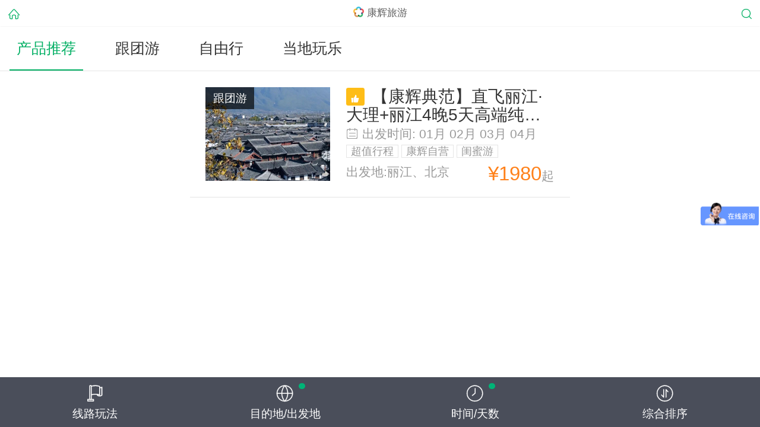

--- FILE ---
content_type: text/html; charset=UTF-8
request_url: https://m.cct.cn/bourne/yunnan/all-t11-n5-o12007-b2/
body_size: 4851
content:
<!doctype html>
<html>
<head>
<meta charset="utf-8">
<title>【11月广州到云南5天旅游线路】价格|费用_2026年11月广州到云南5天旅游-康辉旅游网</title>
<meta name="keywords" content="11月广州到云南5天旅游线路报价,11月广州到云南5天旅游线路价格,2026年11月广州到云南5天预定多少钱。">
<meta name="description" content="康辉旅游网专注提供2026年11月广州到云南5天旅游线路报价, 去云南旅游预定服务。精选11月广州到云南5天经典旅游线路推荐。选康辉旅游网，出发，遇见更好的自己。">
<meta name="applicable-device" content="mobile">
<meta name="renderer" content="webkit">
<meta name="HandheldFriendly" content="true">
<meta name="MobileOptimized" content="width">
<meta name="viewport" content="width=device-width,initial-scale=1,minimum-scale=1,maximum-scale=1,user-scalable=no,viewport-fit=cover">
<meta name="format-detection" content="telephone=no">
<meta http-equiv="cleartype" content="on">
<meta name="apple-mobile-web-app-title" content="康辉旅游">
<meta name="apple-mobile-web-app-capable" content="yes">
<meta name="apple-mobile-web-app-status-bar-style" content="default">
<link rel="dns-prefetch" href="//s.cctcdn.com">
<link rel="dns-prefetch" href="//i.cctcdn.com">
<link rel="icon" sizes="192x192" href="//s.cctcdn.com/m/1604/i/touch-icon-192x192.png?v=2957ed">
<meta http-equiv="Cache-Control" content="no-cache, no-store, must-revalidate" />
<link href="//s.cctcdn.com/m/1604/c/bourne_list.css?v=efbb93" rel="stylesheet">
<link rel="preload" href="//s.cctcdn.com/m/1604/j/base.js?v=20251023a" as="script">
<script>
var _cct={
		uui: ''
	};
</script>
<script>
// Baidu Tongji
	var _hmt=_hmt||[];

	// piwik
	var _paq=_paq||[];
	var _paqSiteId = 2;

	_paq.push(["setDomains", ["*.m.cct.cn"]]);

    // CA
    var _ca = _ca || [];
	_ca.push(["setCookieDomain", ".cct.cn"])
    _ca.push(["setDomains", ['*.m.cct.cn']]);

	// Kefu
	NTKF_PARAM = {
		siteid: "kf_9598",
		settingid: "kf_9598_1495706571695",
		uid: "",
		uname: ""
	};
</script></head>
<body id="body" onselectstart="return!1">
<header>
<a id="go_back" href="/">
<span class="left">
<i class="icon icon_home"></i>
</span>
</a>
<div class="title etc"><h1>康辉旅游</h1></div>
<span class="right">
<a href="//m.cct.cn/destination?from=list">
<i class="icon icon_search"></i>
</a>
</span>
</header>
<div id="head_view"></div>
<nav class="tabs bor-sgbr" id="tabs">
<div class="tab-content" id="type">
<a class="tab-item on" href="https://m.cct.cn/bourne/yunnan/all-e0/">产品推荐</a>
<a class="tab-item " href="https://m.cct.cn/bourne/yunnan/all-e1/">跟团游</a>
<a class="tab-item " href="https://m.cct.cn/bourne/yunnan/all-e2/">自由行</a>
<a class="tab-item " href="https://m.cct.cn/bourne/yunnan/all-e01/">当地玩乐</a>
</div>
</nav>
<div class="head_view2"></div>
<div class="products">
<div class="content" id="product_normal">
<div class="product bor-sgbr">
<a class="j_listItem" href="https://m.cct.cn/dujia/387499.html">
<dl>
<dt>
<img class="lazyload 0" src="//s.cctcdn.com/m/1604/i/lazyBg.png?v=fc49ce" data-src="//i.cctcdn.com/up/i/2309/20/e729112bf686.jpg_750x500q80.jpg">
<div class="tag etc">跟团游</div>
</dt>
<dd class="product-info">
<div class="title etc">
<span class="hot_bg"><i class="icon icon_hot"></i></span>
【康辉典范】直飞丽江·大理+丽江4晚5天高端纯玩游&lt;一价全含纯玩0自费&gt;</div>
<div class="group">
<i class="icon icon_date"></i>
<span>出发时间:</span>
<span>01月</span>
<span>02月</span>
<span>03月</span>
<span>04月</span>
<span>05月</span>
<span>06月</span>
<span>07月</span>
<span>08月</span>
<span>09月</span>
<span>10月</span>
<span>11月</span>
<span>12月</span>
</div>
<div class="pro_tags">
<span class="bor-all">超值行程</span>
<span class="bor-all">康辉自营</span>
<span class="bor-all">闺蜜游</span>
<span class="bor-all">浪漫蜜月</span>
<span class="bor-all">父母安心游</span>
</div>
<div class="start">出发地:丽江、北京</div>
<div class="product-price">
<span class="unit">&yen;</span>
<span class="price">1980</span>
<span class="qi">起</span>
</div>
</dd>
</dl>
</a>
</div>
</div>
<script type="text/html" id="product_normal_tmp">
{{each products.list as prd}}
<div class="product bor-sgbr">
<a href="{{prd.url}}">
<dl>
<dt>
<img class="lazyload {{ products.pageNumber }}" src="//s.cctcdn.com/m/1604/i/lazyBg.png?v=fc49ce" data-src="{{prd.image}}_750x500q80.jpg">
<div class="tag etc">{{prd.productTypeName}}</div>
</dt>
<dd class="product-info">
<div class="title etc">
{{ if prd.hot==1 }}
<span class="hot_bg"><i class="icon icon_hot"></i></span>
{{ /if }}
{{prd.productName}}
</div>
{{ if prd.groups.length > 0 }}
<div class="group">
<i class="icon icon_date"></i>
<span>出发时间:</span>
{{ each prd.groups as group }}
<span>{{ group }}</span>
{{ /each }}
</div>
{{/if  }}
<div class="pro_tags">
{{ if prd.discount && prd.discount > 0 }}
<span class="coupon bor-coupon">领券立减</span>
{{ /if}}
{{ each prd.tags as tag }}
<span class="bor-all">{{tag}}</span>
{{ /each }}
</div>
{{ if prd.departureCity }}
<div class="start">出发地:{{prd.departureCity}}</div>
{{ else }}
<div class="start">目的地:{{prd.destinationCity}}</div>
{{ /if }}
<div class="product-price">
<span class="unit">&yen;</span>
<span class="price">{{prd.salePrice}}</span>
<span class="qi">起</span>
</div>
</dd>
</dl>
</a>
</div>
{{/each}}
</script>
<script id="product_loading" type="text/html">
<div class="loading-list">努力加载中...</div>
</script>
<script id="product_nomore_tmp" type="text/html">
<div class="loading-list">没有更多产品了</div>
</script>
</div>
<ul class="filter-tab ui_fixedFootLayer">
<li class="tab-item " data-target="feature">
<i class="icon icon_lines"></i>
<p>线路玩法</p>
</li>
<li class="tab-item on" data-target="destination">
<i class="icon icon_mdd"></i>
<p>目的地/出发地</p>
</li>
<li class="tab-item on" data-target="time">
<i class="icon icon_days"></i>
<p>时间/天数</p>
</li>
<li class="tab-item " data-target="sort">
<i class="icon icon_sort"></i>
<p>综合排序</p>
</li>
</ul>
<div class="filter-content ui_fixedFootLayer">
<section id="filter_feature" class="scroll-wrap filter-panel">
<div class="scroller">
<ul class="filter-data">
<li>
<a href="https://m.cct.cn/bourne/yunnan/all-t11-n5-o12007-b2/" class="filter-item bor-sgbr active">
不限<i class="icon icon_mark"></i>
</a>
</li>
<li>
<a href="https://m.cct.cn/bourne/yunnan/all-r13-t11-n5-o12007-b2/" class="filter-item bor-sgbr ">
昆明+大理+丽江<i class="icon icon_mark"></i>
</a>
</li>
<li>
<a href="https://m.cct.cn/bourne/yunnan/all-r21-t11-n5-o12007-b2/" class="filter-item bor-sgbr ">
云南深度游<i class="icon icon_mark"></i>
</a>
</li>
<li>
<a href="https://m.cct.cn/bourne/yunnan/all-r20-t11-n5-o12007-b2/" class="filter-item bor-sgbr ">
昆明+大理+丽江+西双版纳<i class="icon icon_mark"></i>
</a>
</li>
<li>
<a href="https://m.cct.cn/bourne/yunnan/all-r15-t11-n5-o12007-b2/" class="filter-item bor-sgbr ">
昆明+大理+丽江+香格里拉<i class="icon icon_mark"></i>
</a>
</li>
<li>
<a href="https://m.cct.cn/bourne/yunnan/all-r22-t11-n5-o12007-b2/" class="filter-item bor-sgbr ">
丽江+大理<i class="icon icon_mark"></i>
</a>
</li>
<li>
<a href="https://m.cct.cn/bourne/yunnan/all-r16-t11-n5-o12007-b2/" class="filter-item bor-sgbr ">
昆明+西双版纳<i class="icon icon_mark"></i>
</a>
</li>
</ul>
</div>
</section>

<section id="filter_destination" class="filter-panel clearfix">
<div class="filter-panel-mdd">
<div class="filter-sidebar dest-type">
<ul id="dest_type" class="filter-data">
<li data-type="destinationCity" class="filter-tab-item bor-sgbr active on">
目的地</li>
<li data-type="departureCity" class="filter-tab-item bor-sgbr  on">
出发地</li>
</ul>
</div>
<div class="filter-sidebar dest-country">
<div id="destination_country_0" class="scroll-wrap country-types destinationCity active" data-type="destinationCity">
<div class="scroller">
<ul class="filter-data">
<li class="filter-tab-item bor-sgbr ">
<a href="https://m.cct.cn/bourne/yunnan/all-t11-n5-o12007/" class="filter-item">
不限<i class="icon icon_mark"></i>
</a>
</li>
<li class="filter-tab-item bor-sgbr active">
<span>云南</span>
</li>
</ul>
</div>
</div>
<div id="destination_country_1" class="scroll-wrap country-types departureCity " data-type="departureCity">
<div class="scroller">
<ul class="filter-data">
<li class="filter-tab-item bor-sgbr ">
<a href="https://m.cct.cn/bourne/yunnan/all-t11-n5-b2/" class="filter-item">
不限<i class="icon icon_mark"></i>
</a>
</li>
<li class="filter-tab-item bor-sgbr ">
<a href="https://m.cct.cn/bourne/yunnan/all-t11-n5-o11893-b2/" class="filter-item">
北京<i class="icon icon_mark"></i>
</a>
</li>
<li class="filter-tab-item bor-sgbr ">
<a href="https://m.cct.cn/bourne/yunnan/all-t11-n5-o12358-b2/" class="filter-item">
长沙<i class="icon icon_mark"></i>
</a>
</li>
<li class="filter-tab-item bor-sgbr ">
<a href="https://m.cct.cn/bourne/yunnan/all-t11-n5-o12863-b2/" class="filter-item">
成都<i class="icon icon_mark"></i>
</a>
</li>
<li class="filter-tab-item bor-sgbr ">
<a href="https://m.cct.cn/bourne/yunnan/all-t11-n5-o13247-b2/" class="filter-item">
重庆<i class="icon icon_mark"></i>
</a>
</li>
<li class="filter-tab-item bor-sgbr ">
<a href="https://m.cct.cn/bourne/yunnan/all-t11-n5-o13075-b2/" class="filter-item">
大理<i class="icon icon_mark"></i>
</a>
</li>
<li class="filter-tab-item bor-sgbr active">
<a href="https://m.cct.cn/bourne/yunnan/all-t11-n5-o12007-b2/" class="filter-item">
广州<i class="icon icon_mark"></i>
</a>
</li>
<li class="filter-tab-item bor-sgbr ">
<a href="https://m.cct.cn/bourne/yunnan/all-t11-n5-o12114-b2/" class="filter-item">
贵阳<i class="icon icon_mark"></i>
</a>
</li>
<li class="filter-tab-item bor-sgbr ">
<a href="https://m.cct.cn/bourne/yunnan/all-t11-n5-o12272-b2/" class="filter-item">
哈尔滨<i class="icon icon_mark"></i>
</a>
</li>
<li class="filter-tab-item bor-sgbr ">
<a href="https://m.cct.cn/bourne/yunnan/all-t11-n5-o12725-b2/" class="filter-item">
济南<i class="icon icon_mark"></i>
</a>
</li>
<li class="filter-tab-item bor-sgbr ">
<a href="https://m.cct.cn/bourne/yunnan/all-t11-n5-o13076-b2/" class="filter-item">
昆明<i class="icon icon_mark"></i>
</a>
</li>
<li class="filter-tab-item bor-sgbr ">
<a href="https://m.cct.cn/bourne/yunnan/all-t11-n5-o13077-b2/" class="filter-item">
丽江<i class="icon icon_mark"></i>
</a>
</li>
<li class="filter-tab-item bor-sgbr ">
<a href="https://m.cct.cn/bourne/yunnan/all-t11-n5-o12444-b2/" class="filter-item">
南京<i class="icon icon_mark"></i>
</a>
</li>
<li class="filter-tab-item bor-sgbr ">
<a href="https://m.cct.cn/bourne/yunnan/all-t11-n5-o12709-b2/" class="filter-item">
青岛<i class="icon icon_mark"></i>
</a>
</li>
<li class="filter-tab-item bor-sgbr ">
<a href="https://m.cct.cn/bourne/yunnan/all-t11-n5-o12183-b2/" class="filter-item">
三亚<i class="icon icon_mark"></i>
</a>
</li>
<li class="filter-tab-item bor-sgbr ">
<a href="https://m.cct.cn/bourne/yunnan/all-t11-n5-o12828-b2/" class="filter-item">
上海<i class="icon icon_mark"></i>
</a>
</li>
<li class="filter-tab-item bor-sgbr ">
<a href="https://m.cct.cn/bourne/yunnan/all-t11-n5-o12008-b2/" class="filter-item">
深圳<i class="icon icon_mark"></i>
</a>
</li>
<li class="filter-tab-item bor-sgbr ">
<a href="https://m.cct.cn/bourne/yunnan/all-t11-n5-o12208-b2/" class="filter-item">
石家庄<i class="icon icon_mark"></i>
</a>
</li>
<li class="filter-tab-item bor-sgbr ">
<a href="https://m.cct.cn/bourne/yunnan/all-t11-n5-o12943-b2/" class="filter-item">
天津<i class="icon icon_mark"></i>
</a>
</li>
<li class="filter-tab-item bor-sgbr ">
<a href="https://m.cct.cn/bourne/yunnan/all-t11-n5-o12305-b2/" class="filter-item">
武汉<i class="icon icon_mark"></i>
</a>
</li>
<li class="filter-tab-item bor-sgbr ">
<a href="https://m.cct.cn/bourne/yunnan/all-t11-n5-o12782-b2/" class="filter-item">
西安<i class="icon icon_mark"></i>
</a>
</li>
<li class="filter-tab-item bor-sgbr ">
<a href="https://m.cct.cn/bourne/yunnan/all-t11-n5-o13079-b2/" class="filter-item">
西双版纳<i class="icon icon_mark"></i>
</a>
</li>
<li class="filter-tab-item bor-sgbr ">
<a href="https://m.cct.cn/bourne/yunnan/all-t11-n5-o11897-b2/" class="filter-item">
厦门<i class="icon icon_mark"></i>
</a>
</li>
<li class="filter-tab-item bor-sgbr ">
<a href="https://m.cct.cn/bourne/yunnan/all-t11-n5-o12252-b2/" class="filter-item">
郑州<i class="icon icon_mark"></i>
</a>
</li>
</ul>
</div>
</div>
</div>
<div class="filter-sidebar dest-city bor-sglr show">
<div class="scroll-wrap city-ctdestinationCity city-types " id="city_0">
<div class="scroller">
<ul class="filter-data">
</ul>
</div>
</div>
<div class="scroll-wrap city-ctdestinationCity city-types active" id="city_1">
<div class="scroller">
<ul class="filter-data">
<li>
<a href="https://m.cct.cn/bourne/yunnan/all-t11-n5-o12007-b2/" class="filter-item bor-sgbr active">
<span>不限</span>
<i class="icon icon_mark"></i>
</a>
</li>
<li>
<a href="https://m.cct.cn/bourne/yunnan/all-m13072-t11-n5-o12007/" class="filter-item bor-sgbr ">
<span>保山</span>
<i class="icon icon_mark"></i>
</a>
</li>
<li>
<a href="https://m.cct.cn/bourne/yunnan/all-m13075-t11-n5-o12007/" class="filter-item bor-sgbr ">
<span>大理</span>
<i class="icon icon_mark"></i>
</a>
</li>
<li>
<a href="https://m.cct.cn/bourne/yunnan/all-m14503-t11-n5-o12007/" class="filter-item bor-sgbr ">
<span>和顺</span>
<i class="icon icon_mark"></i>
</a>
</li>
<li>
<a href="https://m.cct.cn/bourne/yunnan/all-m13076-t11-n5-o12007/" class="filter-item bor-sgbr ">
<span>昆明</span>
<i class="icon icon_mark"></i>
</a>
</li>
<li>
<a href="https://m.cct.cn/bourne/yunnan/all-m13077-t11-n5-o12007/" class="filter-item bor-sgbr ">
<span>丽江</span>
<i class="icon icon_mark"></i>
</a>
</li>
<li>
<a href="https://m.cct.cn/bourne/yunnan/all-m14483-t11-n5-o12007/" class="filter-item bor-sgbr ">
<span>泸沽湖</span>
<i class="icon icon_mark"></i>
</a>
</li>
<li>
<a href="https://m.cct.cn/bourne/yunnan/all-m13098-t11-n5-o12007/" class="filter-item bor-sgbr ">
<span>芒市</span>
<i class="icon icon_mark"></i>
</a>
</li>
<li>
<a href="https://m.cct.cn/bourne/yunnan/all-m14515-t11-n5-o12007/" class="filter-item bor-sgbr ">
<span>宁蒗</span>
<i class="icon icon_mark"></i>
</a>
</li>
<li>
<a href="https://m.cct.cn/bourne/yunnan/all-m13086-t11-n5-o12007/" class="filter-item bor-sgbr ">
<span>瑞丽</span>
<i class="icon icon_mark"></i>
</a>
</li>
<li>
<a href="https://m.cct.cn/bourne/yunnan/all-m14530-t11-n5-o12007/" class="filter-item bor-sgbr ">
<span>束河</span>
<i class="icon icon_mark"></i>
</a>
</li>
<li>
<a href="https://m.cct.cn/bourne/yunnan/all-m13082-t11-n5-o12007/" class="filter-item bor-sgbr ">
<span>腾冲</span>
<i class="icon icon_mark"></i>
</a>
</li>
<li>
<a href="https://m.cct.cn/bourne/yunnan/all-m13079-t11-n5-o12007/" class="filter-item bor-sgbr ">
<span>西双版纳</span>
<i class="icon icon_mark"></i>
</a>
</li>
<li>
<a href="https://m.cct.cn/bourne/yunnan/all-m22568-t11-n5-o12007/" class="filter-item bor-sgbr ">
<span>西双版纳傣族自治州</span>
<i class="icon icon_mark"></i>
</a>
</li>
<li>
<a href="https://m.cct.cn/bourne/yunnan/all-m13078-t11-n5-o12007/" class="filter-item bor-sgbr ">
<span>香格里拉</span>
<i class="icon icon_mark"></i>
</a>
</li>
</ul>
</div>
</div>
<div class="scroll-wrap city-ctdepartureCity city-types " id="city_0">
<div class="scroller">
<ul class="filter-data">
</ul>
</div>
</div>
<div class="scroll-wrap city-ctdepartureCity city-types " id="city_1">
<div class="scroller">
<ul class="filter-data">
</ul>
</div>
</div>
<div class="scroll-wrap city-ctdepartureCity city-types " id="city_2">
<div class="scroller">
<ul class="filter-data">
</ul>
</div>
</div>
<div class="scroll-wrap city-ctdepartureCity city-types " id="city_3">
<div class="scroller">
<ul class="filter-data">
</ul>
</div>
</div>
<div class="scroll-wrap city-ctdepartureCity city-types " id="city_4">
<div class="scroller">
<ul class="filter-data">
</ul>
</div>
</div>
<div class="scroll-wrap city-ctdepartureCity city-types " id="city_5">
<div class="scroller">
<ul class="filter-data">
</ul>
</div>
</div>
<div class="scroll-wrap city-ctdepartureCity city-types active" id="city_6">
<div class="scroller">
<ul class="filter-data">
</ul>
</div>
</div>
<div class="scroll-wrap city-ctdepartureCity city-types " id="city_7">
<div class="scroller">
<ul class="filter-data">
</ul>
</div>
</div>
<div class="scroll-wrap city-ctdepartureCity city-types " id="city_8">
<div class="scroller">
<ul class="filter-data">
</ul>
</div>
</div>
<div class="scroll-wrap city-ctdepartureCity city-types " id="city_9">
<div class="scroller">
<ul class="filter-data">
</ul>
</div>
</div>
<div class="scroll-wrap city-ctdepartureCity city-types " id="city_10">
<div class="scroller">
<ul class="filter-data">
</ul>
</div>
</div>
<div class="scroll-wrap city-ctdepartureCity city-types " id="city_11">
<div class="scroller">
<ul class="filter-data">
</ul>
</div>
</div>
<div class="scroll-wrap city-ctdepartureCity city-types " id="city_12">
<div class="scroller">
<ul class="filter-data">
</ul>
</div>
</div>
<div class="scroll-wrap city-ctdepartureCity city-types " id="city_13">
<div class="scroller">
<ul class="filter-data">
</ul>
</div>
</div>
<div class="scroll-wrap city-ctdepartureCity city-types " id="city_14">
<div class="scroller">
<ul class="filter-data">
</ul>
</div>
</div>
<div class="scroll-wrap city-ctdepartureCity city-types " id="city_15">
<div class="scroller">
<ul class="filter-data">
</ul>
</div>
</div>
<div class="scroll-wrap city-ctdepartureCity city-types " id="city_16">
<div class="scroller">
<ul class="filter-data">
</ul>
</div>
</div>
<div class="scroll-wrap city-ctdepartureCity city-types " id="city_17">
<div class="scroller">
<ul class="filter-data">
</ul>
</div>
</div>
<div class="scroll-wrap city-ctdepartureCity city-types " id="city_18">
<div class="scroller">
<ul class="filter-data">
</ul>
</div>
</div>
<div class="scroll-wrap city-ctdepartureCity city-types " id="city_19">
<div class="scroller">
<ul class="filter-data">
</ul>
</div>
</div>
<div class="scroll-wrap city-ctdepartureCity city-types " id="city_20">
<div class="scroller">
<ul class="filter-data">
</ul>
</div>
</div>
<div class="scroll-wrap city-ctdepartureCity city-types " id="city_21">
<div class="scroller">
<ul class="filter-data">
</ul>
</div>
</div>
<div class="scroll-wrap city-ctdepartureCity city-types " id="city_22">
<div class="scroller">
<ul class="filter-data">
</ul>
</div>
</div>
<div class="scroll-wrap city-ctdepartureCity city-types " id="city_23">
<div class="scroller">
<ul class="filter-data">
</ul>
</div>
</div>
</div>
</div>
</section>

<section id="filter_time" class="filter-panel clearfix">
<div class="filter-sidebar time-type">
<ul id="time_tab" class="filter-data" data-target="time-types">
<li class="filter-tab-item bor-sgbr active on">
出游时间</li>
<li class="filter-tab-item bor-sgbr  on">
行程天数</li>
</ul>
</div>
<div class="filter-sidebar time-list">
<div class="scroll-wrap time-types active" id="time_0">
<div class="scroller">
<ul class="filter-data">
<li>
<a href="https://m.cct.cn/bourne/yunnan/all-n5-o12007-b2/" class="filter-item bor-sgbr ">
不限<i class="icon icon_mark"></i>
</a>
</li>
<li>
<a href="https://m.cct.cn/bourne/yunnan/all-t01-n5-o12007-b2/" class="filter-item bor-sgbr ">
01月<i class="icon icon_mark"></i>
</a>
</li>
<li>
<a href="https://m.cct.cn/bourne/yunnan/all-t02-n5-o12007-b2/" class="filter-item bor-sgbr ">
02月<i class="icon icon_mark"></i>
</a>
</li>
<li>
<a href="https://m.cct.cn/bourne/yunnan/all-t03-n5-o12007-b2/" class="filter-item bor-sgbr ">
03月<i class="icon icon_mark"></i>
</a>
</li>
<li>
<a href="https://m.cct.cn/bourne/yunnan/all-t04-n5-o12007-b2/" class="filter-item bor-sgbr ">
04月<i class="icon icon_mark"></i>
</a>
</li>
<li>
<a href="https://m.cct.cn/bourne/yunnan/all-t05-n5-o12007-b2/" class="filter-item bor-sgbr ">
05月<i class="icon icon_mark"></i>
</a>
</li>
<li>
<a href="https://m.cct.cn/bourne/yunnan/all-t06-n5-o12007-b2/" class="filter-item bor-sgbr ">
06月<i class="icon icon_mark"></i>
</a>
</li>
<li>
<a href="https://m.cct.cn/bourne/yunnan/all-t07-n5-o12007-b2/" class="filter-item bor-sgbr ">
07月<i class="icon icon_mark"></i>
</a>
</li>
<li>
<a href="https://m.cct.cn/bourne/yunnan/all-t08-n5-o12007-b2/" class="filter-item bor-sgbr ">
08月<i class="icon icon_mark"></i>
</a>
</li>
<li>
<a href="https://m.cct.cn/bourne/yunnan/all-t09-n5-o12007-b2/" class="filter-item bor-sgbr ">
09月<i class="icon icon_mark"></i>
</a>
</li>
<li>
<a href="https://m.cct.cn/bourne/yunnan/all-t10-n5-o12007-b2/" class="filter-item bor-sgbr ">
10月<i class="icon icon_mark"></i>
</a>
</li>
<li>
<a href="https://m.cct.cn/bourne/yunnan/all-t11-n5-o12007-b2/" class="filter-item bor-sgbr active">
11月<i class="icon icon_mark"></i>
</a>
</li>
<li>
<a href="https://m.cct.cn/bourne/yunnan/all-t12-n5-o12007-b2/" class="filter-item bor-sgbr ">
12月<i class="icon icon_mark"></i>
</a>
</li>
<li>
<a href="https://m.cct.cn/bourne/yunnan/all-t202701-n5-o12007-b2/" class="filter-item bor-sgbr ">
2027年01月<i class="icon icon_mark"></i>
</a>
</li>
<li>
<a href="https://m.cct.cn/bourne/yunnan/all-t202702-n5-o12007-b2/" class="filter-item bor-sgbr ">
2027年02月<i class="icon icon_mark"></i>
</a>
</li>
<li>
<a href="https://m.cct.cn/bourne/yunnan/all-t202703-n5-o12007-b2/" class="filter-item bor-sgbr ">
2027年03月<i class="icon icon_mark"></i>
</a>
</li>
<li>
<a href="https://m.cct.cn/bourne/yunnan/all-t202704-n5-o12007-b2/" class="filter-item bor-sgbr ">
2027年04月<i class="icon icon_mark"></i>
</a>
</li>
<li>
<a href="https://m.cct.cn/bourne/yunnan/all-t202705-n5-o12007-b2/" class="filter-item bor-sgbr ">
2027年05月<i class="icon icon_mark"></i>
</a>
</li>
<li>
<a href="https://m.cct.cn/bourne/yunnan/all-t202706-n5-o12007-b2/" class="filter-item bor-sgbr ">
2027年06月<i class="icon icon_mark"></i>
</a>
</li>
<li>
<a href="https://m.cct.cn/bourne/yunnan/all-t202707-n5-o12007-b2/" class="filter-item bor-sgbr ">
2027年07月<i class="icon icon_mark"></i>
</a>
</li>
<li>
<a href="https://m.cct.cn/bourne/yunnan/all-t202708-n5-o12007-b2/" class="filter-item bor-sgbr ">
2027年08月<i class="icon icon_mark"></i>
</a>
</li>
<li>
<a href="https://m.cct.cn/bourne/yunnan/all-t202709-n5-o12007-b2/" class="filter-item bor-sgbr ">
2027年09月<i class="icon icon_mark"></i>
</a>
</li>
<li>
<a href="https://m.cct.cn/bourne/yunnan/all-t202710-n5-o12007-b2/" class="filter-item bor-sgbr ">
2027年10月<i class="icon icon_mark"></i>
</a>
</li>
<li>
<a href="https://m.cct.cn/bourne/yunnan/all-t202711-n5-o12007-b2/" class="filter-item bor-sgbr ">
2027年11月<i class="icon icon_mark"></i>
</a>
</li>
</ul>
</div>
</div>
<div class="scroll-wrap time-types " id="time_1">
<div class="scroller">
<ul class="filter-data">
<li>
<a href="https://m.cct.cn/bourne/yunnan/all-t11-o12007-b2/" class="filter-item bor-sgbr ">
不限<i class="icon icon_mark"></i>
</a>
</li>
<li>
<a href="https://m.cct.cn/bourne/yunnan/all-t11-n1-o12007-b2/" class="filter-item bor-sgbr ">
1天<i class="icon icon_mark"></i>
</a>
</li>
<li>
<a href="https://m.cct.cn/bourne/yunnan/all-t11-n4-o12007-b2/" class="filter-item bor-sgbr ">
4天<i class="icon icon_mark"></i>
</a>
</li>
<li>
<a href="https://m.cct.cn/bourne/yunnan/all-t11-n5-o12007-b2/" class="filter-item bor-sgbr active">
5天<i class="icon icon_mark"></i>
</a>
</li>
<li>
<a href="https://m.cct.cn/bourne/yunnan/all-t11-n6-o12007-b2/" class="filter-item bor-sgbr ">
6天<i class="icon icon_mark"></i>
</a>
</li>
<li>
<a href="https://m.cct.cn/bourne/yunnan/all-t11-n8-o12007-b2/" class="filter-item bor-sgbr ">
8天<i class="icon icon_mark"></i>
</a>
</li>
<li>
<a href="https://m.cct.cn/bourne/yunnan/all-t11-n10-o12007-b2/" class="filter-item bor-sgbr ">
10天<i class="icon icon_mark"></i>
</a>
</li>
<li>
<a href="https://m.cct.cn/bourne/yunnan/all-t11-n12-o12007-b2/" class="filter-item bor-sgbr ">
12天<i class="icon icon_mark"></i>
</a>
</li>
<li>
<a href="https://m.cct.cn/bourne/yunnan/all-t11-n13-o12007-b2/" class="filter-item bor-sgbr ">
13天<i class="icon icon_mark"></i>
</a>
</li>
</ul>
</div>
</div>
</div>
</section>

<section id="filter_sort" class="filter-panel">
<ul class="filter-data">
<li>
<a href="https://m.cct.cn/bourne/yunnan/all-t11-n5-o12007-b2/" class="filter-item bor-sgbr active">
综合排序<i class="icon icon_mark"></i>
</a>
</li>
<li>
<a href="https://m.cct.cn/bourne/yunnan/all-t11-n5-o12007-s1-b2/" class="filter-item bor-sgbr ">
价格从低到高<i class="icon icon_mark"></i>
</a>
</li>
<li>
<a href="https://m.cct.cn/bourne/yunnan/all-t11-n5-o12007-s2-b2/" class="filter-item bor-sgbr ">
价格从高到低<i class="icon icon_mark"></i>
</a>
</li>
</ul>
</section>
</div><script src="//s.cctcdn.com/m/1604/j/base.js?v=20251023a"></script>
<script>
_cct.searchCate = [{"tourType":0,"lines":0,"departureCity":"12007","destinationCountry":0,"destinationProvince":"2","destinationCity":0,"productType":0,"tourDays":"5","departureTime":"11","sort":0,"page":0,"urlLocation":null,"citySite":"all","channel":"yunnan","locationCity":"\u5317\u4eac","size":15,"needPage":true,"city_ids":2,"channelName":"\u4e91\u5357","area_type":2,"keyWords":"\u4e91\u5357","channelCountry":"yunnan"}][0] || {};
    _cct.totalCount = [1][0] || 0;
    seajs.use('pages/list/bourne-list');
    _paq.push(['setDocumentTitle', encodeURI('目的地列表')]);

    _ca.push(['setDocumentTitle', encodeURI('目的地列表')]);
</script>
<script>
seajs.use('pages/track/track');
</script>
<script>
	// Baidu Tongji
	(function(id){var hm=document.createElement('script'),s=document.getElementsByTagName('script')[0];hm.src='//hm.baidu.com/hm.js?'+id;s.parentNode.insertBefore(hm,s);})('f8cb041f177e348e29e43dc541a586dd');
</script>
<script>
	var _hmt = _hmt || [];
	(function() {
		var hm = document.createElement("script");
		hm.src = "https://hm.baidu.com/hm.js?45d37cc9c3d1b3c83271f9a0acbf7b78";
		var s = document.getElementsByTagName("script")[0];
		s.parentNode.insertBefore(hm, s);
	})();
</script>





<script>
// Google Analytics
	(function(i,s,o,g,r,a,m){i['GoogleAnalyticsObject']=r;i[r]=i[r]||function(){(i[r].q=i[r].q||[]).push(arguments)},i[r].l=1*new Date();a=s.createElement(o),m=s.getElementsByTagName(o)[0];a.async=1;a.src=g;m.parentNode.insertBefore(a,m)})(window,document,'script','//www.google-analytics.com/analytics.js','ga');
	ga('create', 'UA-74218914-2', 'auto');
	ga('send', 'pageview');
</script>
<!--<script src="//dl.ntalker.com/js/xn6/ntkfstat.js?siteid=kf_9598" charset="utf-8"></script>
-->
</body>
</html>

--- FILE ---
content_type: text/css
request_url: https://s.cctcdn.com/m/1604/c/bourne_list.css?v=efbb93
body_size: 9573
content:
@charset "UTF-8";a,abbr,acronym,address,applet,b,big,blockquote,body,caption,center,cite,code,dd,del,dfn,div,dl,dt,em,fieldset,font,form,h1,h2,h3,h4,h5,h6,html,i,iframe,img,input,ins,kbd,label,legend,li,object,ol,p,pre,q,s,samp,small,span,strike,strong,sub,sup,table,tbody,td,textarea,tfoot,th,thead,tr,tt,u,ul,var{padding:0;margin:0}a,a:hover,em,i,s{text-decoration:none}dd,dl,dt,ol,ul{list-style:none}article,aside,details,figcaption,figure,footer,header,hgroup,img,menu,nav,section{display:block}.etc,.tabs .tab-content{white-space:nowrap}.etcmore,.products .content .product .title{text-overflow:ellipsis;-webkit-line-clamp:2;-webkit-box-orient:vertical}.icon,em,i,s{font-style:normal}.etc,.etcmore{overflow:hidden;text-overflow:ellipsis}.scroller,html{-webkit-text-size-adjust:none}*{-webkit-box-sizing:border-box;box-sizing:border-box;-webkit-tap-highlight-color:transparent;-moz-tap-highlight-color:transparent;-ms-tap-highlight-color:transparent;-o-tap-highlight-color:transparent;tap-highlight-color:transparent}html{height:100%;font-size:17.07px;line-height:1;font-family:'Helvetica Neue',Helvetica,Arial,sans-serif!important}@media only screen and (min-width:374px){html{font-size:20px!important}}@media only screen and (min-width:401px){html{font-size:22.61px!important}}@media only screen and (min-width:428px){html{font-size:24.75px!important}}@media only screen and (min-width:481px){html{font-size:27px!important}}@media only screen and (min-width:569px){html{font-size:30px!important}}@media only screen and (min-width:641px){html{font-size:35px!important}}body{max-width:640px;margin:0 auto!important}img{margin:0;max-width:100%;height:auto;width:auto\9}sup{vertical-align:text-top}sub{vertical-align:text-bottom}a{color:#333}table{border-collapse:collapse;border-spacing:0}fieldset,img{border:0}address,caption,cite,code,em,strong,th,var{font-style:normal;font-weight:400}h1,h2,h3,h4,h5{font-size:100%;font-weight:400}a,a:active,a:focus,button,button:active,input,input:focus,select,select:focus,textarea,textarea:focus{outline:0;-webkit-tap-highlight-color:rgba(255,255,255,0)}.video embed,.video iframe,.video object{width:100%;height:auto}.etcmore{display:-webkit-box;word-break:break-all}.arrow:after{content:'';width:6px;height:6px;border-right:2px solid #7C7C81;border-top:2px solid #7C7C81;-mo-transform:rotate(45deg);-webkit-transform:rotate(45deg);transform:rotate(45deg);position:absolute;right:12px;top:50%;margin-top:-4px;display:block}.clearfix:after{clear:both;display:block;height:0;visibility:hidden;content:"."}@font-face{font-family:iconfont;src:url(//s.cctcdn.com/m/1604/f/iconfont.eot?v=ff0b6e);src:url(//s.cctcdn.com/m/1604/f/iconfont.eot?v=ff0b6e&#iefix) format('embedded-opentype'),url(//s.cctcdn.com/m/1604/f/iconfont.woff?v=7a5af4) format('woff'),url(//s.cctcdn.com/m/1604/f/iconfont.ttf?v=02ecb6) format('truetype'),url(//s.cctcdn.com/m/1604/f/iconfont.svg?v=9c2afa#iconfont) format('svg')}.icon{font-family:iconfont!important;font-size:12px;-webkit-font-smoothing:antialiased;-webkit-text-stroke-width:.2px;-moz-osx-font-smoothing:grayscale}header .icon,header .title{line-height:44px;font-size:17px}.icon_logo:before{content:"\e656"}.icon_back:before{content:"\e605"}.icon_menu:before{content:"\e608"}.icon_tag:before{content:"\e606"}.icon_more:before{content:"\e603"}.icon_up:before{content:"\e60a"}.icon_more_open:before{content:"\e609"}.icon_cs:before{content:"\e606"}.icon_trip_return:before{content:"\e602"}.icon_trip_go:before{content:"\e601"}.icon_pre_month:before{content:"\e637"}.icon_next_month:before{content:"\e636"}.icon_alipay:before{content:"\e62e"}.icon_wechat_pay:before{content:"\e60f"}.icon_search:before{content:"\e644"}.icon_user:before{content:"\e645"}.icon_inside:before{content:"\e62b"}.icon_hot:before{content:"\e626"}.icon_pay_success:before{content:"\e619"}.icon_pay_failed:before{content:"\e600"}.icon_pay_unselect:before{content:"\e62f"}.icon_pay_select:before{content:"\e619"}.icon_order:before{content:"\e614"}.icon_no_product:before{content:"\e62d"}.icon_close:before{content:"\e634"}.icon_detail_tag:before{content:"\e61a"}.icon_warring_circle:before{content:"\e638"}.icon_computer:before{content:"\e64b"}.icon_main:before{content:"\e64e"}.icon_check:before{content:"\e63b"}.icon_un_check:before{content:"\e63c"}.icon_free_tour:before{content:"\e633"}.icon_group_tour:before{content:"\e61b"}.icon_visa:before{content:"\e63d"}.icon_calendar:before{content:"\e60e"}.icon_turn:before{content:"\e604"}.icon_plane:before{content:"\e7f8"}.icon_bus:before{content:"\e7f7"}.icon_car:before{content:"\e7f9"}.icon_speedboat:before{content:"\e7fa"}.icon_ship:before{content:"\e7fc"}.icon_train:before{content:"\e7fd"}.icon_custom_service:before{content:"\e647"}.icon_password:before{content:"\e63f"}.icon_change_password:before{content:"\e616"}.icon_user_data:before{content:"\e642"}.icon_index:before{content:"\e635"}.icon_hot_place:before{content:"\e64a"}.icon_hot_visa:before{content:"\e649"}.icon_clear:before{content:"\e650"}.icon_hot_search:before{content:"\e651"}.icon_destination:before{content:"\e652"}.icon_position:before{content:"\e667"}.icon_shop:before{content:"\e659"}.icon_cell_phone:before{content:"\e658"}.icon_nav:before{content:"\e657"}.icon_close_mask:before{content:"\e65a"}.icon_run:before{content:"\e65c"}.icon_mdd:before{content:"\e7d8"}.icon_days:before{content:"\e7d7"}.icon_lines:before{content:"\e7dc"}.icon_sort:before{content:"\e7da"}.icon_theme:before{content:"\e7d9"}.icon_resident:before{content:"\e7dd"}.icon_visa_type:before{content:"\e7db"}.icon_tab_city:before{content:"\e666"}.icon_warning:before{content:"\e679"}.icon_per:before{content:"\e678"}.icon_xc:before{content:"\e677"}.icon_cy:before{content:"\e676"}.icon_rig:before{content:"\e609"}.icon_success:before{content:"\e67a"}.icon_custom:before{content:"\e67b"}.icon_coupon:before{content:"\e6a3"}.icon_home:before{content:"\e635"}.icon_mark:before{content:"\e65e"}.icon_9:before{content:"\e672"}.icon_02:before{content:"\e673"}.icon_4:before{content:"\e671"}.icon_03:before{content:"\e670"}.icon_a1:before{content:"\e674"}.icon_a2:before{content:"\e675"}.icon_a3:before{content:"\e66a"}.icon_a4:before{content:"\e66b"}.icon_a5:before{content:"\e66c"}.icon_cate:before{content:"\e669"}.icon_hotel:before{content:"\e67d"}.icon_flight:before{content:"\e67e"}.icon_date:before{content:"\e685"}.icon_pwd:before{content:"\e682"}.icon_sms:before{content:"\e680"}.icon_phone:before{content:"\e67f"}.icon_captcha:before{content:"\e681"}.icon_detail_phone:before{content:"\e690"}.icon_order_1:before{content:"\e689";color:#32d7c9}.icon_order_2:before{content:"\e687";color:#fed559}.icon_order_3:before{content:"\e688";color:#fd5d4f}.icon_order_4:before{content:"\e686";color:#fc9c2e}.icon_order_defult:before{content:"\e68a";color:#3287d7}.icon_visa_ico1:before{content:"\e68b"}.icon_visa_ico2:before{content:"\e68c"}.icon_visa_ico3:before{content:"\e68d"}.icon_visa_ico4:before{content:"\e68e"}.icon_no_select:before{content:"\e69e"}.icon_select:before{content:"\e69c"}.icon_mice_hyjl:before{content:"\e692";color:#2db2ff}.icon_mice_gjhy:before{content:"\e691";color:#f80}.icon_mice_swkc:before{content:"\e696";color:#889fff}.icon_mice_hdcy:before{content:"\e693";color:#1ed2c7}.icon_mice_ggcb:before{content:"\e694";color:#ff7356}.icon_mice_blyy:before{content:"\e698";color:#89d300}.icon_mice_zlzs:before{content:"\e699";color:#1ed2c7}.icon_mice_gddz:before{content:"\e695";color:#2db2ff}.icon_mice_scsj:before{content:"\e697";color:#f80}.icon_mice_tyss:before{content:"\e69a";color:#889fff}.icon_mice_tel:before{content:"\e69b"}.icon_mice_user:before{content:"\e69d"}.icon_msg_tip:before{content:"\e7bf"}.bor-all{border:1px solid #e5e5e5}.bor-coupon{border:1px solid #ff811a}@media (-webkit-min-device-pixel-ratio:2),(min-device-pixel-ratio:2){.bor-all,.bor-coupon{position:relative;border:none}.bor-all::after,.bor-coupon::after{content:' ';display:block;position:absolute;top:0;left:0;width:200%;height:200%}.bor-coupon::after{-webkit-box-sizing:border-box;box-sizing:border-box;border:1px solid #ff811a;-webkit-transform:scale(.5) translate(-50%,-50%);transform:scale(.5) translate(-50%,-50%)}.bor-all::after{-webkit-box-sizing:border-box;box-sizing:border-box;border:1px solid #e5e5e5;-webkit-transform:scale(.5) translate(-50%,-50%);transform:scale(.5) translate(-50%,-50%)}}.bor-sgbr{border-bottom:1px solid #e5e5e5}.bor-sgtr{border-top:1px solid #e5e5e5}.bor-sglr{border-left:1px solid #e5e5e5}@media (-webkit-min-device-pixel-ratio:2),(min-device-pixel-ratio:2){.bor-sgbr{position:relative;border-bottom:none}.bor-sgbr::after{content:' ';display:block;position:absolute;left:0;bottom:0;width:200%;height:0;border-bottom:1px solid #e5e5e5;-webkit-transform:scale(.5) translate(-50%,-50%);transform:scale(.5) translate(-50%,-50%)}.bor-sgtr{position:relative;border-top:none}.bor-sgtr::after{content:' ';display:block;position:absolute;left:0;top:0;width:200%;height:0;border-top:1px solid #e5e5e5;-webkit-transform:scale(.5) translate(-50%,-50%);transform:scale(.5) translate(-50%,-50%)}.bor-sglr{position:relative;border-left:none}.bor-sglr::after{content:' ';display:block;position:absolute;left:0;top:0;width:0;height:200%;border-left:1px solid #e5e5e5;-webkit-transform:scale(.5) translate(-50%,-50%);transform:scale(.5) translate(-50%,-50%)}}footer,header{position:fixed}@supports (bottom:constant(safe-area-inset-bottom)){body:after,body:before{content:'';display:block;height:constant(safe-area-inset-bottom);height:env(safe-area-inset-bottom)}body:before{position:fixed;left:0;right:0;bottom:0;z-index:9999;background-color:#fff;background-image:-webkit-linear-gradient(#eee,#fff);background-image:linear-gradient(#eee,#fff);background-position:0 0;background-repeat:no-repeat;background-size:100% 8px}.ui_fixedFootLayer,footer{bottom:constant(safe-area-inset-bottom)!important;bottom:env(safe-area-inset-bottom)!important}}::-webkit-input-placeholder{font-weight:400;color:#e5e5e5}::-moz-placeholder{font-weight:400;color:#e5e5e5}::-ms-input-placeholder{font-weight:400;color:#e5e5e5}header{width:100%;height:44px;top:0;left:0;z-index:9;padding:0 14px;background:#fff;box-shadow:0 0 2px rgba(0,0,0,.1)}header .left{float:left}header .right{float:right}header .icon{color:#01af63}header .title{color:#606060;position:absolute;left:88px;right:88px;text-align:center}header .title h1{display:inline-block}header .title h1:before{content:'\0020';display:inline-block;width:18px;height:18px;margin-right:5px;background:url(//s.cctcdn.com/m/1604/i/header_logo.png?v=47076d) no-repeat;background-size:100%;vertical-align:-2px}#head_view,.head_view,footer{height:44px}header .title i{margin-right:3px;font-size:18px}footer{bottom:0;left:0;z-index:11;width:100%;display:table}#meng,.m_mask{height:100%;position:fixed}.copyright{font-size:.6rem;color:#999;padding:.8rem 0;text-align:center;background-color:#f2f2f2}.quick{width:100%;font-size:0;background:#fff;border-top:1px solid #eee;border-bottom:1px solid #eee;padding:.8rem 0}.quick a{display:inline-block;font-size:.6rem;width:33.3%;text-align:center}.quick a span{display:block;color:#999;margin-top:.5rem}.quick i{font-size:.9rem;color:#999}#meng{display:none;top:0;bottom:0;width:100%;background:rgba(0,0,0,.6);z-index:50}.m_alert_num{width:60%;background:rgba(0,0,0,.7);position:fixed;top:40%;left:20%;border-radius:2px;color:#fff;line-height:2rem;text-align:center;font-size:.7rem;z-index:20000}.m_mask{top:0;left:0;width:100%;background:rgba(0,0,0,.8);z-index:10000}.m_mask p{text-align:center;color:#fff;font-size:.8rem;padding-top:.5rem}.m_mask .mask-content{margin-top:6.5rem}.m_mask .bottom{margin-top:3rem}.m_mask .icon_bg{display:block;height:3.5rem;width:3.5rem;background:#01af63;border-radius:50%;margin:0 auto;text-align:center;line-height:3.5rem}.m_mask .icon{color:#fff;font-size:1.7rem}.m_mask .left,.m_mask .right{width:50%;float:left}.m_alert_meng{width:100%;height:100%;background:rgba(0,0,0,.2);position:fixed;top:0;left:0;z-index:9999}@keyframes mymove{0%{top:0}100%{top:40%}}@-moz-keyframes mymove{0%{top:0}100%{top:40%}}@-webkit-keyframes mymove{0%{top:0}100%{top:40%}}@-o-keyframes mymove{0%{top:0}100%{top:40%}}.branches{padding-top:10px;background-color:#fff;font-size:.65rem;text-align:center}#appBar{display:none;height:3.15rem;padding:.575rem .675rem;background:#575757}#appBar:after,#appBar:before{content:" ";display:table;height:0}#appBar:after,.withAppBar #appBar{display:block}#appBar:after{content:'\0020';clear:both;height:0}#appBar .icon{float:left;width:2rem;height:2rem;border-radius:.375rem;background:url(//s.cctcdn.com/m/1604/i/apple-touch-icon.png?v=c336b1) no-repeat;background-size:100%}#appBar .guide{float:left;padding:.1rem 0 0 .5rem;color:#bbb;font-size:.6rem;line-height:.95rem}#appBar .button,#appBar .guide a{font-size:.7rem;color:#fff}#appBar .button{float:right;width:5.05rem;height:1.6rem;margin:.2rem .05rem;border-radius:.8rem;background:#00af62;line-height:1.6rem;text-align:center}.opr a,.swiper-container-no-flexbox .swiper-slide{float:left}.withAppBar #header{position:relative}.loading,.loading .con,.withAppBar #header.fixed{position:fixed}.lazyload,.lazyloaded{background:url(//s.cctcdn.com/m/1604/i/lazyBg.png?v=fc49ce) 50% 50% no-repeat #f7f7f7;background-size:240px 160px}.loading{top:0;left:0;width:100%;height:100%;background-color:#fff;z-index:9}.loading .con{width:5rem;height:5rem;border-radius:5px;top:50%;margin-top:-4rem;left:50%;margin-left:-2.5rem;background-color:rgba(0,0,0,.6);text-align:center}.loading .con i{display:inline-block;width:1.85rem;height:1.85rem;background:url(//s.cctcdn.com/m/1604/i/loading@1x.png?v=89fdd9) no-repeat;background-size:cover;vertical-align:top;margin-top:1rem;-webkit-animation:loading 1.5s linear infinite;-animation:loading 1.5s linear infinite}.swiper-slide,.swiper-wrapper{width:100%;height:100%;position:relative}.loading .con p{font-size:.6rem;color:#fff;margin-top:.4rem}.loading-list{text-align:center;font-size:.7rem;color:#666;padding:1rem 0}@-webkit-keyframes loading{0%{-webkit-transform:rotate(0)}100%{-webkit-transform:rotate(360deg)}}@keyframes loading{0%{transform:rotate(0)}100%{transform:rotate(360deg)}}.swiper-container{margin:0 auto;position:relative;overflow:hidden;z-index:1}.swiper-container-vertical>.swiper-wrapper{-webkit-box-orient:vertical;-moz-box-orient:vertical;-ms-flex-direction:column;-webkit-flex-direction:column;flex-direction:column}.swiper-wrapper{z-index:1;display:-webkit-box;display:-moz-box;display:-ms-flexbox;display:-webkit-flex;display:flex;-webkit-transition-property:-webkit-transform;-moz-transition-property:-moz-transform;-o-transition-property:-o-transform;-ms-transition-property:-ms-transform;transition-property:transform;-webkit-box-sizing:content-box;-moz-box-sizing:content-box;box-sizing:content-box}.swiper-container-android .swiper-slide,.swiper-wrapper{-webkit-transform:translate3d(0,0,0);-moz-transform:translate3d(0,0,0);-o-transform:translate(0,0);-ms-transform:translate3d(0,0,0);transform:translate3d(0,0,0)}.swiper-container-multirow>.swiper-wrapper{-webkit-box-lines:multiple;-moz-box-lines:multiple;-ms-flex-wrap:wrap;-webkit-flex-wrap:wrap;flex-wrap:wrap}.swiper-container-free-mode>.swiper-wrapper{-webkit-transition-timing-function:ease-out;-moz-transition-timing-function:ease-out;-ms-transition-timing-function:ease-out;-o-transition-timing-function:ease-out;transition-timing-function:ease-out;margin:0 auto}.swiper-slide{-webkit-flex-shrink:0;-ms-flex:0 0 auto;flex-shrink:0}.swiper-container-autoheight,.swiper-container-autoheight .swiper-slide{height:auto}.swiper-container-autoheight .swiper-wrapper{-webkit-box-align:start;-ms-flex-align:start;-webkit-align-items:flex-start;align-items:flex-start;-webkit-transition-property:-webkit-transform,height;-moz-transition-property:-moz-transform;-o-transition-property:-o-transform;-ms-transition-property:-ms-transform;transition-property:transform,height}.swiper-container .swiper-notification{position:absolute;left:0;top:0;pointer-events:none;opacity:0;z-index:-1000}.swiper-wp8-horizontal{-ms-touch-action:pan-y;touch-action:pan-y}.swiper-wp8-vertical{-ms-touch-action:pan-x;touch-action:pan-x}.swiper-button-next,.swiper-button-prev{position:absolute;top:50%;width:27px;height:44px;margin-top:-22px;z-index:10;cursor:pointer;-moz-background-size:27px 44px;-webkit-background-size:27px 44px;background-size:27px 44px;background-position:center;background-repeat:no-repeat}.swiper-button-next.swiper-button-disabled,.swiper-button-prev.swiper-button-disabled{opacity:.35;cursor:auto;pointer-events:none}.swiper-button-prev,.swiper-container-rtl .swiper-button-next{background-image:url("data:image/svg+xml;charset=utf-8,%3Csvg%20xmlns%3D'http%3A%2F%2Fwww.w3.org%2F2000%2Fsvg'%20viewBox%3D'0%200%2027%2044'%3E%3Cpath%20d%3D'M0%2C22L22%2C0l2.1%2C2.1L4.2%2C22l19.9%2C19.9L22%2C44L0%2C22L0%2C22L0%2C22z'%20fill%3D'%23007aff'%2F%3E%3C%2Fsvg%3E");left:10px;right:auto}.swiper-button-prev.swiper-button-black,.swiper-container-rtl .swiper-button-next.swiper-button-black{background-image:url("data:image/svg+xml;charset=utf-8,%3Csvg%20xmlns%3D'http%3A%2F%2Fwww.w3.org%2F2000%2Fsvg'%20viewBox%3D'0%200%2027%2044'%3E%3Cpath%20d%3D'M0%2C22L22%2C0l2.1%2C2.1L4.2%2C22l19.9%2C19.9L22%2C44L0%2C22L0%2C22L0%2C22z'%20fill%3D'%23000000'%2F%3E%3C%2Fsvg%3E")}.swiper-button-prev.swiper-button-white,.swiper-container-rtl .swiper-button-next.swiper-button-white{background-image:url("data:image/svg+xml;charset=utf-8,%3Csvg%20xmlns%3D'http%3A%2F%2Fwww.w3.org%2F2000%2Fsvg'%20viewBox%3D'0%200%2027%2044'%3E%3Cpath%20d%3D'M0%2C22L22%2C0l2.1%2C2.1L4.2%2C22l19.9%2C19.9L22%2C44L0%2C22L0%2C22L0%2C22z'%20fill%3D'%23ffffff'%2F%3E%3C%2Fsvg%3E")}.swiper-button-next,.swiper-container-rtl .swiper-button-prev{background-image:url("data:image/svg+xml;charset=utf-8,%3Csvg%20xmlns%3D'http%3A%2F%2Fwww.w3.org%2F2000%2Fsvg'%20viewBox%3D'0%200%2027%2044'%3E%3Cpath%20d%3D'M27%2C22L27%2C22L5%2C44l-2.1-2.1L22.8%2C22L2.9%2C2.1L5%2C0L27%2C22L27%2C22z'%20fill%3D'%23007aff'%2F%3E%3C%2Fsvg%3E");right:10px;left:auto}.swiper-button-next.swiper-button-black,.swiper-container-rtl .swiper-button-prev.swiper-button-black{background-image:url("data:image/svg+xml;charset=utf-8,%3Csvg%20xmlns%3D'http%3A%2F%2Fwww.w3.org%2F2000%2Fsvg'%20viewBox%3D'0%200%2027%2044'%3E%3Cpath%20d%3D'M27%2C22L27%2C22L5%2C44l-2.1-2.1L22.8%2C22L2.9%2C2.1L5%2C0L27%2C22L27%2C22z'%20fill%3D'%23000000'%2F%3E%3C%2Fsvg%3E")}.swiper-button-next.swiper-button-white,.swiper-container-rtl .swiper-button-prev.swiper-button-white{background-image:url("data:image/svg+xml;charset=utf-8,%3Csvg%20xmlns%3D'http%3A%2F%2Fwww.w3.org%2F2000%2Fsvg'%20viewBox%3D'0%200%2027%2044'%3E%3Cpath%20d%3D'M27%2C22L27%2C22L5%2C44l-2.1-2.1L22.8%2C22L2.9%2C2.1L5%2C0L27%2C22L27%2C22z'%20fill%3D'%23ffffff'%2F%3E%3C%2Fsvg%3E")}.swiper-pagination-white .swiper-pagination-bullet,.swiper-pagination-white .swiper-pagination-bullet-active{background:#fff}.swiper-pagination{position:absolute;text-align:center;-webkit-transition:.3s;-moz-transition:.3s;-o-transition:.3s;transition:.3s;-webkit-transform:translate3d(0,0,0);-ms-transform:translate3d(0,0,0);-o-transform:translate3d(0,0,0);transform:translate3d(0,0,0);z-index:10}.swiper-pagination.swiper-pagination-hidden{opacity:0}.swiper-container-horizontal>.swiper-pagination-bullets,.swiper-pagination-custom,.swiper-pagination-fraction{bottom:10px;left:0;width:100%}.swiper-pagination-bullet{width:10px;height:10px;display:inline-block;border-radius:100%;border:2px solid #fff}button.swiper-pagination-bullet{border:none;margin:0;padding:0;box-shadow:none;-moz-appearance:none;-ms-appearance:none;-webkit-appearance:none;appearance:none}.swiper-pagination-clickable .swiper-pagination-bullet{cursor:pointer}.swiper-pagination-bullet-active{opacity:1;background:#fff}.swiper-pagination-black .swiper-pagination-bullet-active{background:#000}.swiper-container-vertical>.swiper-pagination-bullets{right:10px;top:50%;-webkit-transform:translate3d(0,-50%,0);-moz-transform:translate3d(0,-50%,0);-o-transform:translate(0,-50%);-ms-transform:translate3d(0,-50%,0);transform:translate3d(0,-50%,0)}.swiper-container-vertical>.swiper-pagination-bullets .swiper-pagination-bullet{margin:5px 0;display:block}.swiper-container-horizontal>.swiper-pagination-bullets .swiper-pagination-bullet{margin:0 5px}.swiper-pagination-progress{background:rgba(0,0,0,.25);position:absolute}.swiper-pagination-progress .swiper-pagination-progressbar{background:#007aff;position:absolute;left:0;top:0;width:100%;height:100%;-webkit-transform:scale(0);-ms-transform:scale(0);-o-transform:scale(0);transform:scale(0);-webkit-transform-origin:left top;-moz-transform-origin:left top;-ms-transform-origin:left top;-o-transform-origin:left top;transform-origin:left top}.swiper-container-rtl .swiper-pagination-progress .swiper-pagination-progressbar{-webkit-transform-origin:right top;-moz-transform-origin:right top;-ms-transform-origin:right top;-o-transform-origin:right top;transform-origin:right top}.swiper-container-horizontal>.swiper-pagination-progress{width:100%;height:4px;left:0;top:0}.swiper-container-vertical>.swiper-pagination-progress{width:4px;height:100%;left:0;top:0}.swiper-pagination-progress.swiper-pagination-white{background:rgba(255,255,255,.5)}.swiper-pagination-progress.swiper-pagination-white .swiper-pagination-progressbar{background:#fff}.swiper-pagination-progress.swiper-pagination-black .swiper-pagination-progressbar{background:#000}.swiper-container-3d{-webkit-perspective:1200px;-moz-perspective:1200px;-o-perspective:1200px;perspective:1200px}.swiper-container-3d .swiper-cube-shadow,.swiper-container-3d .swiper-slide,.swiper-container-3d .swiper-slide-shadow-bottom,.swiper-container-3d .swiper-slide-shadow-left,.swiper-container-3d .swiper-slide-shadow-right,.swiper-container-3d .swiper-slide-shadow-top,.swiper-container-3d .swiper-wrapper{-webkit-transform-style:preserve-3d;-moz-transform-style:preserve-3d;-ms-transform-style:preserve-3d;transform-style:preserve-3d}.swiper-container-3d .swiper-slide-shadow-bottom,.swiper-container-3d .swiper-slide-shadow-left,.swiper-container-3d .swiper-slide-shadow-right,.swiper-container-3d .swiper-slide-shadow-top{position:absolute;left:0;top:0;width:100%;height:100%;pointer-events:none;z-index:10}.swiper-container-3d .swiper-slide-shadow-left{background-image:-webkit-gradient(linear,left top,right top,from(rgba(0,0,0,.5)),to(rgba(0,0,0,0)));background-image:-webkit-linear-gradient(right,rgba(0,0,0,.5),rgba(0,0,0,0));background-image:-moz-linear-gradient(right,rgba(0,0,0,.5),rgba(0,0,0,0));background-image:-o-linear-gradient(right,rgba(0,0,0,.5),rgba(0,0,0,0));background-image:linear-gradient(to left,rgba(0,0,0,.5),rgba(0,0,0,0))}.swiper-container-3d .swiper-slide-shadow-right{background-image:-webkit-gradient(linear,right top,left top,from(rgba(0,0,0,.5)),to(rgba(0,0,0,0)));background-image:-webkit-linear-gradient(left,rgba(0,0,0,.5),rgba(0,0,0,0));background-image:-moz-linear-gradient(left,rgba(0,0,0,.5),rgba(0,0,0,0));background-image:-o-linear-gradient(left,rgba(0,0,0,.5),rgba(0,0,0,0));background-image:linear-gradient(to right,rgba(0,0,0,.5),rgba(0,0,0,0))}.swiper-container-3d .swiper-slide-shadow-top{background-image:-webkit-gradient(linear,left top,left bottom,from(rgba(0,0,0,.5)),to(rgba(0,0,0,0)));background-image:-webkit-linear-gradient(bottom,rgba(0,0,0,.5),rgba(0,0,0,0));background-image:-moz-linear-gradient(bottom,rgba(0,0,0,.5),rgba(0,0,0,0));background-image:-o-linear-gradient(bottom,rgba(0,0,0,.5),rgba(0,0,0,0));background-image:linear-gradient(to top,rgba(0,0,0,.5),rgba(0,0,0,0))}.swiper-container-3d .swiper-slide-shadow-bottom{background-image:-webkit-gradient(linear,left bottom,left top,from(rgba(0,0,0,.5)),to(rgba(0,0,0,0)));background-image:-webkit-linear-gradient(top,rgba(0,0,0,.5),rgba(0,0,0,0));background-image:-moz-linear-gradient(top,rgba(0,0,0,.5),rgba(0,0,0,0));background-image:-o-linear-gradient(top,rgba(0,0,0,.5),rgba(0,0,0,0));background-image:linear-gradient(to bottom,rgba(0,0,0,.5),rgba(0,0,0,0))}.swiper-container-coverflow .swiper-wrapper,.swiper-container-flip .swiper-wrapper{-ms-perspective:1200px}.swiper-container-cube,.swiper-container-flip{overflow:visible}.swiper-container-cube .swiper-slide,.swiper-container-flip .swiper-slide{pointer-events:none;-webkit-backface-visibility:hidden;-moz-backface-visibility:hidden;-ms-backface-visibility:hidden;backface-visibility:hidden;z-index:1}.swiper-container-cube .swiper-slide .swiper-slide,.swiper-container-flip .swiper-slide .swiper-slide{pointer-events:none}.swiper-container-cube .swiper-slide-active,.swiper-container-cube .swiper-slide-active .swiper-slide-active,.swiper-container-flip .swiper-slide-active,.swiper-container-flip .swiper-slide-active .swiper-slide-active{pointer-events:auto}.swiper-container-cube .swiper-slide-shadow-bottom,.swiper-container-cube .swiper-slide-shadow-left,.swiper-container-cube .swiper-slide-shadow-right,.swiper-container-cube .swiper-slide-shadow-top,.swiper-container-flip .swiper-slide-shadow-bottom,.swiper-container-flip .swiper-slide-shadow-left,.swiper-container-flip .swiper-slide-shadow-right,.swiper-container-flip .swiper-slide-shadow-top{z-index:0;-webkit-backface-visibility:hidden;-moz-backface-visibility:hidden;-ms-backface-visibility:hidden;backface-visibility:hidden}.swiper-container-cube .swiper-slide{visibility:hidden;-webkit-transform-origin:0 0;-moz-transform-origin:0 0;-ms-transform-origin:0 0;transform-origin:0 0;width:100%;height:100%}.swiper-container-cube.swiper-container-rtl .swiper-slide{-webkit-transform-origin:100% 0;-moz-transform-origin:100% 0;-ms-transform-origin:100% 0;transform-origin:100% 0}.swiper-container-cube .swiper-slide-active,.swiper-container-cube .swiper-slide-next,.swiper-container-cube .swiper-slide-next+.swiper-slide,.swiper-container-cube .swiper-slide-prev{pointer-events:auto;visibility:visible}.swiper-container-cube .swiper-cube-shadow{position:absolute;left:0;bottom:0;width:100%;height:100%;background:#000;opacity:.6;-webkit-filter:blur(50px);filter:blur(50px);z-index:0}.swiper-container-fade.swiper-container-free-mode .swiper-slide{-webkit-transition-timing-function:ease-out;-moz-transition-timing-function:ease-out;-ms-transition-timing-function:ease-out;-o-transition-timing-function:ease-out;transition-timing-function:ease-out}.swiper-container-fade .swiper-slide{pointer-events:none;-webkit-transition-property:opacity;-moz-transition-property:opacity;-o-transition-property:opacity;transition-property:opacity}.swiper-container-fade .swiper-slide .swiper-slide{pointer-events:none}.swiper-container-fade .swiper-slide-active,.swiper-container-fade .swiper-slide-active .swiper-slide-active{pointer-events:auto}.swiper-scrollbar{border-radius:10px;position:relative;-ms-touch-action:none;background:rgba(0,0,0,.1)}.swiper-container-horizontal>.swiper-scrollbar{position:absolute;left:1%;bottom:3px;z-index:50;height:5px;width:98%}.swiper-container-vertical>.swiper-scrollbar{position:absolute;right:3px;top:1%;z-index:50;width:5px;height:98%}.swiper-scrollbar-drag{height:100%;width:100%;position:relative;background:rgba(0,0,0,.5);border-radius:10px;left:0;top:0}.tabs,body{background-color:#fff}.swiper-scrollbar-cursor-drag{cursor:move}.swiper-lazy-preloader{width:42px;height:42px;position:absolute;left:50%;top:50%;margin-left:-21px;margin-top:-21px;z-index:10;-webkit-transform-origin:50%;-moz-transform-origin:50%;transform-origin:50%;-webkit-animation:swiper-preloader-spin 1s steps(12,end) infinite;-moz-animation:swiper-preloader-spin 1s steps(12,end) infinite;animation:swiper-preloader-spin 1s steps(12,end) infinite}.swiper-lazy-preloader:after{display:block;content:"";width:100%;height:100%;background-image:url("data:image/svg+xml;charset=utf-8,%3Csvg%20viewBox%3D'0%200%20120%20120'%20xmlns%3D'http%3A%2F%2Fwww.w3.org%2F2000%2Fsvg'%20xmlns%3Axlink%3D'http%3A%2F%2Fwww.w3.org%2F1999%2Fxlink'%3E%3Cdefs%3E%3Cline%20id%3D'l'%20x1%3D'60'%20x2%3D'60'%20y1%3D'7'%20y2%3D'27'%20stroke%3D'%236c6c6c'%20stroke-width%3D'11'%20stroke-linecap%3D'round'%2F%3E%3C%2Fdefs%3E%3Cg%3E%3Cuse%20xlink%3Ahref%3D'%23l'%20opacity%3D'.27'%2F%3E%3Cuse%20xlink%3Ahref%3D'%23l'%20opacity%3D'.27'%20transform%3D'rotate(30%2060%2C60)'%2F%3E%3Cuse%20xlink%3Ahref%3D'%23l'%20opacity%3D'.27'%20transform%3D'rotate(60%2060%2C60)'%2F%3E%3Cuse%20xlink%3Ahref%3D'%23l'%20opacity%3D'.27'%20transform%3D'rotate(90%2060%2C60)'%2F%3E%3Cuse%20xlink%3Ahref%3D'%23l'%20opacity%3D'.27'%20transform%3D'rotate(120%2060%2C60)'%2F%3E%3Cuse%20xlink%3Ahref%3D'%23l'%20opacity%3D'.27'%20transform%3D'rotate(150%2060%2C60)'%2F%3E%3Cuse%20xlink%3Ahref%3D'%23l'%20opacity%3D'.37'%20transform%3D'rotate(180%2060%2C60)'%2F%3E%3Cuse%20xlink%3Ahref%3D'%23l'%20opacity%3D'.46'%20transform%3D'rotate(210%2060%2C60)'%2F%3E%3Cuse%20xlink%3Ahref%3D'%23l'%20opacity%3D'.56'%20transform%3D'rotate(240%2060%2C60)'%2F%3E%3Cuse%20xlink%3Ahref%3D'%23l'%20opacity%3D'.66'%20transform%3D'rotate(270%2060%2C60)'%2F%3E%3Cuse%20xlink%3Ahref%3D'%23l'%20opacity%3D'.75'%20transform%3D'rotate(300%2060%2C60)'%2F%3E%3Cuse%20xlink%3Ahref%3D'%23l'%20opacity%3D'.85'%20transform%3D'rotate(330%2060%2C60)'%2F%3E%3C%2Fg%3E%3C%2Fsvg%3E");background-position:50%;-webkit-background-size:100%;background-size:100%;background-repeat:no-repeat}.swiper-lazy-preloader-white:after{background-image:url("data:image/svg+xml;charset=utf-8,%3Csvg%20viewBox%3D'0%200%20120%20120'%20xmlns%3D'http%3A%2F%2Fwww.w3.org%2F2000%2Fsvg'%20xmlns%3Axlink%3D'http%3A%2F%2Fwww.w3.org%2F1999%2Fxlink'%3E%3Cdefs%3E%3Cline%20id%3D'l'%20x1%3D'60'%20x2%3D'60'%20y1%3D'7'%20y2%3D'27'%20stroke%3D'%23fff'%20stroke-width%3D'11'%20stroke-linecap%3D'round'%2F%3E%3C%2Fdefs%3E%3Cg%3E%3Cuse%20xlink%3Ahref%3D'%23l'%20opacity%3D'.27'%2F%3E%3Cuse%20xlink%3Ahref%3D'%23l'%20opacity%3D'.27'%20transform%3D'rotate(30%2060%2C60)'%2F%3E%3Cuse%20xlink%3Ahref%3D'%23l'%20opacity%3D'.27'%20transform%3D'rotate(60%2060%2C60)'%2F%3E%3Cuse%20xlink%3Ahref%3D'%23l'%20opacity%3D'.27'%20transform%3D'rotate(90%2060%2C60)'%2F%3E%3Cuse%20xlink%3Ahref%3D'%23l'%20opacity%3D'.27'%20transform%3D'rotate(120%2060%2C60)'%2F%3E%3Cuse%20xlink%3Ahref%3D'%23l'%20opacity%3D'.27'%20transform%3D'rotate(150%2060%2C60)'%2F%3E%3Cuse%20xlink%3Ahref%3D'%23l'%20opacity%3D'.37'%20transform%3D'rotate(180%2060%2C60)'%2F%3E%3Cuse%20xlink%3Ahref%3D'%23l'%20opacity%3D'.46'%20transform%3D'rotate(210%2060%2C60)'%2F%3E%3Cuse%20xlink%3Ahref%3D'%23l'%20opacity%3D'.56'%20transform%3D'rotate(240%2060%2C60)'%2F%3E%3Cuse%20xlink%3Ahref%3D'%23l'%20opacity%3D'.66'%20transform%3D'rotate(270%2060%2C60)'%2F%3E%3Cuse%20xlink%3Ahref%3D'%23l'%20opacity%3D'.75'%20transform%3D'rotate(300%2060%2C60)'%2F%3E%3Cuse%20xlink%3Ahref%3D'%23l'%20opacity%3D'.85'%20transform%3D'rotate(330%2060%2C60)'%2F%3E%3C%2Fg%3E%3C%2Fsvg%3E")}@-webkit-keyframes swiper-preloader-spin{100%{-webkit-transform:rotate(360deg)}}@keyframes swiper-preloader-spin{100%{transform:rotate(360deg)}}.copyright{margin-bottom:0}.tabs{position:fixed;z-index:1;top:44px;left:0;width:100%;height:2.2rem;margin-top:-1px}.tabs .tab-content{display:inline-block}.tabs .tab-content .tab-item{display:inline-block;padding:0 .8rem;vertical-align:top;line-height:2.2rem;height:2.2rem;font-size:.7rem;color:#333;text-align:center;position:relative}.tabs .tab-content .tab-item.on:after{content:'';position:absolute;width:80%;height:2px;left:10%;bottom:1px;z-index:2;background-color:#01af63}.tabs .tab-content .tab-item.on{color:#01af63}.tabs .tab-content .tab-item.on i{display:block}.tabs .border{position:absolute;width:33.3333%;height:2px;left:0;bottom:-1px;-webkit-transition:-webkit-transform .3s ease-in-out;-moz-transition:-moz-transform .3s ease-in-out;-ms-transition:-ms-transform .3s ease-in-out;transition:transform .3s ease-in-out;z-index:2}.tabs .border i{display:block;width:50%;height:2px;background-color:#01af63;margin:0 auto}.tabs .border.on{-webkit-transform:translateX(200%);-moz-transform:translateX(200%);-ms-transform:translateX(200%);transform:translateX(200%)}.head_view2{height:2.2rem;width:100%}.products{background-color:#fff;padding-bottom:2.7rem}.products .content{position:relative;padding:0 0 1px;background-color:#fff}.products .content .list-loading{width:100%;height:70px;line-height:70px;text-align:center;font-size:14px;color:#666;background-color:#fff;margin-bottom:2.4rem}.products .content .product{position:relative;padding:.75rem}.products .content .product dl{display:table;width:100%}.products .content .product dl dt{display:table-cell;vertical-align:top;width:6rem;height:4.5rem;overflow:hidden;position:relative}.products .content .product dl dt img{width:100%;height:100%}.products .content .product dl dd{display:table-cell;vertical-align:top;height:4.5rem;padding-left:.75rem;position:relative}.products .content .product .tag{left:0;top:0;padding:.25rem .35rem;position:absolute;font-size:.55rem;color:#fff;background-color:rgba(0,0,0,.68)}.products .content .product .title{font-size:.8rem;height:1.75rem;color:#333;white-space:normal;line-height:.9rem;overflow:hidden;display:-webkit-box}.products .content .product .title .hot_bg{display:inline-block;position:relative;margin-right:.125rem;width:.9rem;height:.85rem;line-height:.85rem;text-align:center;background:#febd17;border-radius:.1rem}.products .content .product .title .hot_bg .icon_hot:before{content:"\e67c";font-size:.4rem;color:#fff}.products .content .product .pro_tags{font-size:0;width:100%;height:.9rem;overflow:hidden;box-sizing:border-box;margin-top:.1rem}.products .content .product .pro_tags span{display:inline-block;margin-bottom:.5rem;font-size:.5rem;color:#999;margin-right:.15rem;padding:2px .2rem 1.3px}.products .content .product .pro_tags span:after{-webkit-border-radius:4px;-moz-border-radius:4px;-o-border-radius:4px;-p-border-radius:4px;border-radius:4px}.products .content .product .pro_tags .coupon{color:#FF811A;background:#FFF3E9}.products .content .product .group,.products .content .product .visa-time{font-size:.6rem;color:#999;width:100%;overflow:hidden;text-overflow:ellipsis}.products .content .product .group{height:.8rem;line-height:.8rem;margin-top:.1rem}.products .content .product .group i{font-size:.6rem}.products .content .product .visa-time{height:.6rem;line-height:.6rem;margin-top:.5rem}.products .content .product .product-price{font-size:0;position:absolute;bottom:-.1rem;left:0;width:100%;text-align:right}.products .content .product .product-price .price,.products .content .product .product-price .unit{font-size:.95rem;color:#ff811a}.products .content .product .product-price .qi{font-size:.6rem;color:#999}.products .content .product .start{position:absolute;left:.75rem;bottom:0;width:8rem;font-size:.6rem;line-height:1.5;color:#999;text-align:left;white-space:nowrap;overflow:hidden;text-overflow:ellipsis}.products .content .no_product{margin-top:5rem;text-align:center;margin-bottom:5rem}.products .content .no_product .title{position:relative;padding-top:5rem;margin-top:1rem;font-size:1.1rem;color:#666}.products .content .no_product .title:before{content:'';display:block;position:absolute;top:-.5rem;left:50%;margin-left:-3.1rem;width:6.25rem;height:4.25rem;background:url(//s.cctcdn.com/m/1604/i/noPro.png?v=b08e35) no-repeat;background-size:cover}.products .content .no_product .little_title{margin-top:.5rem;font-size:.7rem;line-height:1rem;color:#999}.filter-tab{display:-webkit-box;display:-webkit-flex;display:-ms-flexbox;display:flex;position:fixed;width:100%;height:2.4rem;bottom:0;left:0;background-color:rgba(65,69,82,.95)}.filter-tab .tab-item{-webkit-box-flex:1;-webkit-flex:1;-ms-flex:1 0 auto;flex:1 0 auto;text-align:center;color:#fff;width:0}.filter-tab .tab-item i{display:inline-block;font-size:.9rem;vertical-align:top;margin-top:.34rem}.filter-tab .tab-item p{margin-top:.25rem;font-size:.55rem}.filter-tab .tab-item.on i{position:relative}.filter-tab .tab-item.on i:after{content:'';position:absolute;width:.3rem;height:.3rem;background-color:#00B477;border-radius:50%;right:-.5rem;top:-2px}.opr{position:absolute;top:-2rem;left:0;width:100%;height:2rem;background-color:#fff}.opr a{padding:0 .75rem;line-height:2rem;height:100%;color:#666;font-size:.75rem}.opr a.opr_sub{float:right}.filter-content{display:none;position:fixed;top:0;right:0;bottom:0;left:0;background:rgba(0,0,0,.5);z-index:10000}.filter-content .filter-panel{display:none;position:absolute;bottom:0;left:0;right:0;height:15.5rem;background:#fff}.filter-content .filter-panel.active{display:block}.filter-content .filter-panel .filter-item{display:block;position:relative;margin:0 .75rem;line-height:2.15rem;white-space:nowrap;text-overflow:ellipsis;overflow:hidden;font-size:.7rem;color:#666}.filter-content .filter-panel .filter-item i{display:none;position:absolute;right:0;top:0;font-size:1rem;color:#01af63}.filter-content .filter-panel .filter-item.active{color:#01af63}.filter-content .filter-panel .filter-item.active i{display:block}.filter-content .filter-panel .filter-item span{white-space:nowrap;text-overflow:ellipsis;overflow:hidden;max-width:5rem;display:block}.filter-content .filter-panel .filter-tab-item{display:block;padding:0 .75rem;line-height:2.15rem;white-space:nowrap;text-overflow:ellipsis;overflow:hidden;font-size:.7rem;color:#666}.filter-content .filter-panel .filter-tab-item.active{background:#fff;color:#00B477}.filter-content .filter-panel .filter-tab-item.on{position:relative}.filter-content .filter-panel .filter-tab-item.on:after{content:'';position:absolute;width:.4rem;height:.4rem;background-color:#00B477;border-radius:50%;left:.375rem;top:50%;margin-top:-2px}.filter-content .filter-panel .scroll-wrap{height:100%;width:100%;overflow:hidden}.filter-content .filter-panel .dest-type{float:left;width:20%;height:100%;background:#eee}.filter-content .filter-panel .dest-country{float:left;width:33.3%;height:100%;background:#fff}.filter-content .filter-panel .dest-city{float:left;width:46%;height:100%}.filter-content .filter-panel .feature-type,.filter-content .filter-panel .time-type{float:left;width:33.3%;height:100%;background:#f7f9fa}.filter-content .filter-panel .feature-list,.filter-content .filter-panel .time-list{float:left;width:66.6%;height:100%}.filter-content .filter-panel .city-types,.filter-content .filter-panel .country-types,.filter-content .filter-panel .feature-types,.filter-content .filter-panel .time-types{display:none}.filter-content .filter-panel .city-types.active,.filter-content .filter-panel .country-types.active,.filter-content .filter-panel .feature-types.active,.filter-content .filter-panel .time-types.active{display:block}.scroller{z-index:1;-webkit-tap-highlight-color:transparent;width:100%;-webkit-transform:translateZ(0);-moz-transform:translateZ(0);-ms-transform:translateZ(0);-o-transform:translateZ(0);transform:translateZ(0);-webkit-touch-callout:none;-webkit-user-select:none;-moz-user-select:none;-ms-user-select:none;user-select:none;-moz-text-size-adjust:none;-ms-text-size-adjust:none;-o-text-size-adjust:none;text-size-adjust:none}.filter-content .filter-panel-mdd{display:table;width:100%;height:100%;overflow:hidden}.filter-content .filter-panel-mdd .dest-type{float:none;display:table-cell;width:22%}.filter-content .filter-panel-mdd .dest-country{float:none;display:table-cell;width:33%;position:relative;z-index:2}.filter-content .filter-panel-mdd .dest-country ul{padding:0 .5rem}.filter-content .filter-panel-mdd .dest-country ul li{padding:0 0 0 5px}.filter-content .filter-panel-mdd .dest-country .filter-item{margin:0}.filter-content .filter-panel-mdd .dest-country .destinationCity .filter-item{color:#666;margin:0}.filter-content .filter-panel-mdd .dest-country .destinationCity .filter-item.active i{display:none}.filter-content .filter-panel-mdd .dest-country .departureCity .filter-tab-item.active i{display:block}.filter-content .filter-panel-mdd .dest-country .filter-tab-item{overflow:inherit}.filter-content .filter-panel-mdd .dest-country .filter-tab-item:first-child:before{display:none}.filter-content .filter-panel-mdd .dest-country .filter-tab-item.active{position:relative}.filter-content .filter-panel-mdd .dest-country .filter-tab-item.active a{color:#00B477}.filter-content .filter-panel-mdd .dest-country .filter-tab-item.active:before{content:'';position:absolute;right:-.75rem;top:.825rem;width:.5rem;height:.5rem;border:1px solid #e5e5e5;border-top:0;border-right:0;-webkit-transform:rotate(45deg);transform:rotate(45deg);background-color:#fff}.city-types,.filter-content .filter-panel .city-types{height:15.5rem}.filter-content .filter-panel-mdd .dest-country .filter-tab-item span{white-space:nowrap;text-overflow:ellipsis;overflow:hidden;max-width:5rem;display:block}.filter-content .filter-panel-mdd .dest-country .scroll-wrap{overflow:inherit;height:15.5rem}.filter-content .filter-panel-mdd .dest-city{float:none;width:auto;display:none}.filter-content .filter-panel-mdd .dest-city.show{display:table-cell}#destination_country_1 .filter-tab-item.active:before,.filter-content .filter-panel-mdd .dest-city.hide{display:none}#filter_feature{overflow:hidden}

--- FILE ---
content_type: text/plain
request_url: https://www.google-analytics.com/j/collect?v=1&_v=j102&a=1796164481&t=pageview&_s=1&dl=https%3A%2F%2Fm.cct.cn%2Fbourne%2Fyunnan%2Fall-t11-n5-o12007-b2%2F&ul=en-us%40posix&dt=%E3%80%9011%E6%9C%88%E5%B9%BF%E5%B7%9E%E5%88%B0%E4%BA%91%E5%8D%975%E5%A4%A9%E6%97%85%E6%B8%B8%E7%BA%BF%E8%B7%AF%E3%80%91%E4%BB%B7%E6%A0%BC%7C%E8%B4%B9%E7%94%A8_2026%E5%B9%B411%E6%9C%88%E5%B9%BF%E5%B7%9E%E5%88%B0%E4%BA%91%E5%8D%975%E5%A4%A9%E6%97%85%E6%B8%B8-%E5%BA%B7%E8%BE%89%E6%97%85%E6%B8%B8%E7%BD%91&sr=1280x720&vp=1280x720&_u=IEBAAEABAAAAACAAI~&jid=607578432&gjid=170373002&cid=1216595573.1768955182&tid=UA-74218914-2&_gid=1663127404.1768955182&_r=1&_slc=1&z=1777129509
body_size: -448
content:
2,cG-6QK1SC128N